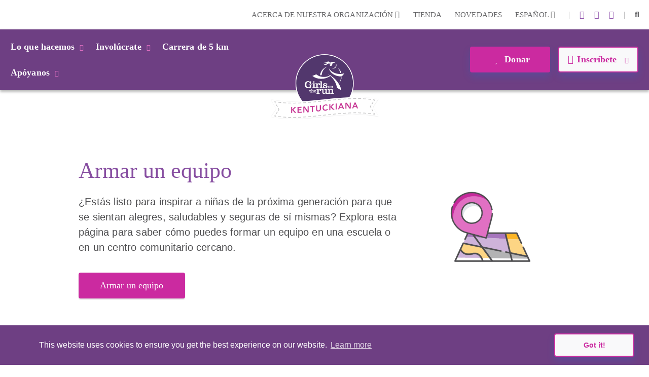

--- FILE ---
content_type: text/html; charset=utf-8
request_url: https://www.gotrkentuckiana.org/es/start-a-team
body_size: 38952
content:
<!DOCTYPE html>
<html  lang="es-MX">
<head id="Head">     
          <!-- Google Tag Manager -->
          <script>(function(w,d,s,l,i){w[l]=w[l]||[];w[l].push({'gtm.start':
          new Date().getTime(),event:'gtm.js'});var f=d.getElementsByTagName(s)[0],
          j=d.createElement(s),dl=l!='dataLayer'?'&l='+l:'';j.async=true;j.src=
          'https://www.googletagmanager.com/gtm.js?id='+i+dl;f.parentNode.insertBefore(j,f);
          })(window,document,'script','dataLayer','GTM-TZ5F56J');</script>
          <!-- End Google Tag Manager -->
        <meta content="text/html; charset=UTF-8" http-equiv="Content-Type" /><title>
	Start A Team | GOTR Kentuckiana
</title><meta id="MetaDescription" name="description" content="Ready to inspire the next generation to be joyful, heathy and confident? Explore this page to learn how you can start a team at a nearby school or community facility." /><meta id="MetaKeywords" name="keywords" content="host, start a new site,start a new team" /><meta id="MetaRobots" name="robots" content="INDEX, FOLLOW" /><link href="/DependencyHandler.axd/a104a034e3ccaae39d6300d8a15c7b80/355/css" type="text/css" rel="stylesheet"/><script src="/DependencyHandler.axd/ac666f663f18e54a4dce7c34a6f17ac8/355/js" type="text/javascript"></script>

          <script async src="https://www.googletagmanager.com/gtag/js?id=[TRACKING_ID]"></script>
          <script>
            window.dataLayer = window.dataLayer || [];
            function gtag(){dataLayer.push(arguments);}
            gtag('js', new Date());
            [CUSTOM_SCRIPT]
            gtag('config', '[TRACKING_ID]');
          </script>

        <meta name="viewport" content="width=device-width,initial-scale=1" /></head>
<body id="Body">     
					<!-- Google Tag Manager (noscript) --> 
					<noscript><iframe src="https://www.googletagmanager.com/ns.html?id=GTM-TZ5F56J"
					height="0" width="0" style="display:none;visibility:hidden"></iframe></noscript>
					<!-- End Google Tag Manager (noscript) -->
				

    <form method="post" action="/es/start-a-team" id="Form" enctype="multipart/form-data">
<div class="aspNetHidden">
<input type="hidden" name="__EVENTTARGET" id="__EVENTTARGET" value="" />
<input type="hidden" name="__EVENTARGUMENT" id="__EVENTARGUMENT" value="" />
<input type="hidden" name="__VIEWSTATE" id="__VIEWSTATE" value="YCUK3JP9E9AhyB5ChgYEuvM4fXB+51gBg19c9MsYQSw2kU68SX0VY0BuBg8+QrTvoAtUCA8eRdlNhO1/EH0YNT07Zv1waoymbvlb5w==" />
</div>

<script type="text/javascript">
//<![CDATA[
var theForm = document.forms['Form'];
if (!theForm) {
    theForm = document.Form;
}
function __doPostBack(eventTarget, eventArgument) {
    if (!theForm.onsubmit || (theForm.onsubmit() != false)) {
        theForm.__EVENTTARGET.value = eventTarget;
        theForm.__EVENTARGUMENT.value = eventArgument;
        theForm.submit();
    }
}
//]]>
</script>


<script src="/WebResource.axd?d=pynGkmcFUV23-mtUwYDYqXSJEu1g3RdocqweBnhilrFkrD_DthwpW16R5A81&amp;t=638628207619783110" type="text/javascript"></script>


<script type="text/javascript">
//<![CDATA[
var __cultureInfo = {"name":"es-MX","numberFormat":{"CurrencyDecimalDigits":2,"CurrencyDecimalSeparator":".","IsReadOnly":false,"CurrencyGroupSizes":[3],"NumberGroupSizes":[3],"PercentGroupSizes":[3],"CurrencyGroupSeparator":",","CurrencySymbol":"$","NaNSymbol":"NaN","CurrencyNegativePattern":1,"NumberNegativePattern":1,"PercentPositivePattern":0,"PercentNegativePattern":0,"NegativeInfinitySymbol":"-∞","NegativeSign":"-","NumberDecimalDigits":2,"NumberDecimalSeparator":".","NumberGroupSeparator":",","CurrencyPositivePattern":0,"PositiveInfinitySymbol":"∞","PositiveSign":"+","PercentDecimalDigits":2,"PercentDecimalSeparator":".","PercentGroupSeparator":",","PercentSymbol":"%","PerMilleSymbol":"‰","NativeDigits":["0","1","2","3","4","5","6","7","8","9"],"DigitSubstitution":1},"dateTimeFormat":{"AMDesignator":"a. m.","Calendar":{"MinSupportedDateTime":"\/Date(-62135596800000)\/","MaxSupportedDateTime":"\/Date(253402300799999)\/","AlgorithmType":1,"CalendarType":1,"Eras":[1],"TwoDigitYearMax":2029,"IsReadOnly":false},"DateSeparator":"/","FirstDayOfWeek":0,"CalendarWeekRule":0,"FullDateTimePattern":"dddd, d\u0027 de \u0027MMMM\u0027 de \u0027yyyy hh:mm:ss tt","LongDatePattern":"dddd, d\u0027 de \u0027MMMM\u0027 de \u0027yyyy","LongTimePattern":"hh:mm:ss tt","MonthDayPattern":"d \u0027de\u0027 MMMM","PMDesignator":"p. m.","RFC1123Pattern":"ddd, dd MMM yyyy HH\u0027:\u0027mm\u0027:\u0027ss \u0027GMT\u0027","ShortDatePattern":"dd/MM/yyyy","ShortTimePattern":"hh:mm tt","SortableDateTimePattern":"yyyy\u0027-\u0027MM\u0027-\u0027dd\u0027T\u0027HH\u0027:\u0027mm\u0027:\u0027ss","TimeSeparator":":","UniversalSortableDateTimePattern":"yyyy\u0027-\u0027MM\u0027-\u0027dd HH\u0027:\u0027mm\u0027:\u0027ss\u0027Z\u0027","YearMonthPattern":"MMMM\u0027 de \u0027yyyy","AbbreviatedDayNames":["dom.","lun.","mar.","mié.","jue.","vie.","sáb."],"ShortestDayNames":["do.","lu.","ma.","mi.","ju.","vi.","sá."],"DayNames":["domingo","lunes","martes","miércoles","jueves","viernes","sábado"],"AbbreviatedMonthNames":["ene.","feb.","mar.","abr.","may.","jun.","jul.","ago.","sep.","oct.","nov.","dic.",""],"MonthNames":["enero","febrero","marzo","abril","mayo","junio","julio","agosto","septiembre","octubre","noviembre","diciembre",""],"IsReadOnly":false,"NativeCalendarName":"calendario gregoriano","AbbreviatedMonthGenitiveNames":["ene.","feb.","mar.","abr.","may.","jun.","jul.","ago.","sep.","oct.","nov.","dic.",""],"MonthGenitiveNames":["enero","febrero","marzo","abril","mayo","junio","julio","agosto","septiembre","octubre","noviembre","diciembre",""]},"eras":[1,"d. C.",null,0]};//]]>
</script>

<script src="/ScriptResource.axd?d=NJmAwtEo3IqYl9AMcC12ine7jCSyqUGEQMyp5o9yvx9g3zFdGdifLsybsgndna59hj_jZxI4ZJJeClMXoR4LSw5j0SUpf0hZlq7DhpP0i7I1jqje61phhS2xi1yEJ7hp1pgQlA2&amp;t=2a9d95e3" type="text/javascript"></script>
<script src="/ScriptResource.axd?d=dwY9oWetJoKRl7RHk4B6VUSs0VGE_-chhqsSh3sFsvI_aEiGsWf2Zl2p-OlK8HGsjyjSUhNxnEsKIQEQ7qdKt5asIAcOR8sVixqVRo2VpL28BKAw2Q4HSbCs-QcycjqT165f9eJR0IpKgSqC0&amp;t=2a9d95e3" type="text/javascript"></script>
<div class="aspNetHidden">

	<input type="hidden" name="__VIEWSTATEGENERATOR" id="__VIEWSTATEGENERATOR" value="CA0B0334" />
	<input type="hidden" name="__VIEWSTATEENCRYPTED" id="__VIEWSTATEENCRYPTED" value="" />
	<input type="hidden" name="__EVENTVALIDATION" id="__EVENTVALIDATION" value="Pug0GNbd9uzZnjn8jmj/lcXtcTDUkW8EGLd7Ohyzk1LoVP0r92JX7Hp6ubg7ectWnNEcK9d6iQ41AC2HkQwUVEuaIwuxTKI8po7uoVbFzwdwbOcH" />
</div><script src="/DependencyHandler.axd/54628caf00d722a58b6ca70f33ff86e0/355/js" type="text/javascript"></script>
<script type="text/javascript">
//<![CDATA[
Sys.WebForms.PageRequestManager._initialize('ScriptManager', 'Form', [], [], [], 90, '');
//]]>
</script>

        
        
        
<!--

 -->



<!--CDF(Javascript|/Resources/Shared/Scripts/scripts.js|DnnBodyProvider|14)-->
<!--CDF(Javascript|/Resources/Shared/Scripts/accordionCMS.js|DnnBodyProvider|14)-->
<!--CDF(Javascript|/Resources/Shared/Scripts/bootstrap/bootstrap.bundle.js|DnnBodyProvider|10)-->
<!--CDF(Css|/Resources/Shared/Stylesheets/bootstrap/bootstrap.min.css|DnnPageHeaderProvider|14)-->
<!--CDF(Javascript|/Portals/_default/skins/gotrtheme/js/jquery.blueimp-gallery.min.js|DnnBodyProvider|100)-->
<!--CDF(Css|/Resources/Shared/fontawesome/css/all.css|DnnPageHeaderProvider|14)-->

<!--CDF(Css|/Resources/Shared/Stylesheets/gotr-all.css|DnnPageHeaderProvider|14)-->
<!--CDF(Css|/Resources/Shared/Stylesheets/header.css|DnnPageHeaderProvider|14)-->
<!--CDF(Css|/Resources/Shared/Stylesheets/footer.css|DnnPageHeaderProvider|14)-->

<!--	<link rel="stylesheet" type="text/css" href="/Resources/Shared/stylesheets/gotr-all.css" data-enableoptimizations="top">
	<link rel="stylesheet" type="text/css" href="/Resources/Shared/stylesheets/header.css" data-enableoptimizations="top">
	<link rel="stylesheet" type="text/css" href="/Resources/Shared/stylesheets/footer.css" data-enableoptimizations="top">
<script type="text/javascript" src="https://d2n3notmdf08g1.cloudfront.net/common/js/jquery.unveil.js"></script>-->
<link type="text/css" href="/Resources/Shared/stylesheets/fonts.css" data-enableoptimizations="true" >	
<script type="text/javascript" src="/Resources/Libraries/jQuery-Unveil/jquery.unveil.min.js" data-enableoptimizations="true"></script>
<main>
    <div id="sitemenu">
        <div id="dnn_HeaderPane"><div class="DnnModule DnnModule-2sxc-app DnnModule-22863 DnnVersionableControl"><a name="22863"></a><div id="dnn_ctr22863_ContentPane"><!-- Start_Module_22863 --><div id="dnn_ctr22863_ModuleContent" class="DNNModuleContent Mod2sxcappC">
	<div class='sc-content-block'  data-cb-instance='22863' data-cb-id='22863'>


	<!-- else {
			<div style="height:20px;"></div>
	} -->
<div class="g-menu">
	<div class="top-bar d-none d-lg-flex">
		<div class="g-admin-container">
	    <a class="hidden-login" title="login" href="/portal-login" title="Login">Login</a>

		</div>
		<div class="g-container">
			<ul class="top-link">
				<li >
					<div class="dropdown menu-drop">
						<a href="#" title="Acerca de nuestra organizaci&#243;n" role="button" id="dropdownMenuLink" data-bs-toggle="dropdown" aria-expanded="false">Acerca de nuestra organizaci&#243;n <i class="fas fa-chevron-down"></i></a>
						<ul class="dropdown-menu" aria-labelledby="dropdownMenuLink">
							<li><a class="dropdown-item" href="/es/organization" title="Nuestra organizaci&#243;n">Nuestra organizaci&#243;n</a></li>
							<li><a class="dropdown-item" href="/es/people" title="Nuestra gente">Nuestra gente</a></li>
						</ul>
					</div>
				</li>
					<li><a href="https://gotrshop.com" target="_blank" title="Tienda">Tienda </a></li>
				<li><a href="/es/news" title="Novedades">Novedades </a></li>
					<li>
						<div class="dropdown menu-drop g-language-wrap">
							<a href="#" role="button" aria-expanded="false" title="Language">Espa&#241;ol <i class="fas fa-chevron-down"></i>
							</a>
							<ul class="dropdown-menu">
								<li><a class="dropdown-item g-language" href="/Default.aspx?TabId=5188&amp;language=en-US" title="language option English" alt="language English">English</a></li>
								<li><a class="dropdown-item g-language" href="/Default.aspx?TabId=5188&amp;language=es-MX" title="language option Espa&#241;ol" alt="language Espa&#241;ol">Espa&#241;ol</a></li>
							</ul>
						</div>
					</li>
			</ul>
			<ul class="social-link">
                    <li>|</li>
                    <li><a title="instagram" alt="instagram link" target="_blank" href="http://www.instagram.com/girlsontherunKentuckiana"><i class="fab fa-instagram"></i></a></li>
                    <li><a title="X" alt="twitter-x link" target="_blank" href="http://www.twitter.com/gotrkentuckiana"><i class="fa-brands fa-x-twitter"></i></a></li>
                    <li><a title="facebook" alt="facebook link" target="_blank" href="https://www.facebook.com/gotrkentuckiana"><i class="fab fa-facebook-f"></i></a></li>


				<li>|</li>
				<li id="g_search_site" class="collapse search" >
						<input id="g_search_input" class="g-search-input clearable" type="search" data-language="/es" placeholder="Buscar ..." title="Search" alt="Search site"/>
				</li>
				<li>
				    <a class="search" href="#g_search_site" title="Search" role="button" data-bs-toggle="collapse" aria-controls="g_search_site" aria-expanded="false" aria-label="Buscar Girls on the Run Kentuckiana"><i class="fas fa-search"></i></a>
				</li>
			</ul>
		</div>
	</div>
	<div class="nav-bar d-none d-lg-block">
		<div class="g-container">
			<ul class="nav-left">
				<li>
					<div class="dropdown menu-drop">
						<a class="dropbtn" href="#" role="button" aria-expanded="false" title="Lo que hacemos">Lo que hacemos<i class="fas fa-chevron-down"></i>
						</a>
						<ul class="dropdown-menu g-mm-wwd">
						        <li><a class="dropdown-item" target="_self" href="/es/programs" title="Nuestros programas">Nuestros programas</a></li>
						        <li><a class="dropdown-item" target="_self" href="/es/impact" title="Nuestro impacto">Nuestro impacto</a></li>
						        <li><a class="dropdown-item" target="_self" href="/es/locations" title="Nuestras ubicaciones">Nuestras ubicaciones</a></li>
								<li><a class="dropdown-item" href="/es/our-culture" title="Nuestra cultura">Nuestra cultura</a></li>
						</ul>
					</div>
				</li>
				<li >
					<div class="dropdown menu-drop">
						<a class="dropbtn" href="#" role="button" aria-expanded="false" title="Invol&#250;crate">Invol&#250;crate<i class="fas fa-chevron-down"></i>
						</a>
						<ul class="dropdown-menu g-mm-gi">

					        <li><a class="dropdown-item"  href="/es/volunteer" title="S&#233; voluntario">S&#233; voluntario</a></li>

					        <li><a class="dropdown-item"  href="/es/coach" title="Entrenadora">Entrenadora</a></li>

					        <li><a class="dropdown-item"  href="/es/start-team" title="Armar un equipo">Armar un equipo</a></li>
						        <li><a class="dropdown-item" target="_self" href="/es/junior-coach" title="Entrenadora j&#250;nior">Entrenadora j&#250;nior</a></li>
						</ul>
					</div>
				</li>
					<li  class="g-mm-fivek-hide"><a href="/es/5K">Carrera de 5 km</a></li>
				<li >
					<div class="dropdown menu-drop">
						<a class="dropbtn" href="#" role="button" aria-expanded="false" title="Ap&#243;yanos" alt="Ap&#243;yanos">Ap&#243;yanos<i class="fas fa-chevron-down"></i>
						</a>
						<ul class="dropdown-menu g-mm-su">

					        <li><a class="dropdown-item"  href="/es/donate" title="Donar" alt="Donar">Donar</a></li>

					        <li><a class="dropdown-item"  href="/es/ways-to-give" title="Formas de contribuir" alt="Formas de contribuir">Formas de contribuir</a></li>

					        <li><a class="dropdown-item"  href="/es/partner" title="Hazte socio" alt="Hazte socio">Hazte socio</a></li>
						        <li><a class="dropdown-item"  href="/es/sustainable-giving" title="Donaci&#243;n sostenible" alt="Donaci&#243;n sostenible">Donaci&#243;n sostenible</a></li>
						        <li><a class="dropdown-item"  href="/es/solemates" title="SoleMates" alt="SoleMates">SoleMates</a></li>
						</ul>
					</div>
				</li>

				<li style="display:none;">
					<a class="mbl-lgo2" href="/es/home">
						<img src="https://d13ocxgzab8gux.cloudfront.net/resources/images/menu/logo-2.png" title="Girls on the Run Kentuckiana Homepage" alt="Girls on the Run Kentuckiana Homepage">
					</a>
				</li>


			</ul>
			<ul class="nav-right">
				<li  class="g-mm-donate-hide " >
							<a class="active" target="_self" href="/donate" title="Donate" alt="Donate"><i class="far fa-heart"></i> Donar</a>
				</li>
				<li class="" >
					<div class="dropdown menu-drop">
						<a href="#" role="button" aria-expanded="false" title="Register" alt="Register"><i class="far fa-edit"></i>Inscr&#237;bete <i class="fas fa-chevron-down"></i>
						</a>
						<ul class="dropdown-menu g-mm-register">
										<li><a class="dropdown-item" target="_self" href="/es/3rd-5th-grade-program-details" title="Programa de 3.&#186; a 5.&#186; grado" alt="Programa de 3.&#186; a 5.&#186; grado">Programa de 3.&#186; a 5.&#186; grado</a></li>
										<li><a class="dropdown-item" target="_self" href="/es/6th-8th-grade-program-details" title="Programa de 6.&#186; a 8.&#186; grado" alt="Programa de 6.&#186; a 8.&#186; grado">Programa de 6.&#186; a 8.&#186; grado</a></li>
						</ul>
					</div>
				</li>
			</ul>
		</div>
	</div>
	<!-- team-area start -->
	<div class="navbar-logo-wrapper logo-a hide-logo">
		<a class="navbar-brand mbl-logo" href="/es/home">
			<img src="https://d13ocxgzab8gux.cloudfront.net/resources/images/menu/logo-2.png" class="navbar-logo" title="Girls on the Run Kentuckiana Homepage" alt="Girls on the Run Kentuckiana Homepage" />
		</a>
	</div>
	<div class="navbar-logo-wrapper logo-b" >
		<a class="navbar-brand council-logo" href="/es/home">
			<img src="https://d13ocxgzab8gux.cloudfront.net/common/Council-Icons/v2/Web-Logo-KY-6-287.svg" class="navbar-logo" title="Girls on the Run Kentuckiana Homepage" alt="Girls on the Run Kentuckiana Homepage" />
		</a>
	</div>
	<div class="mbl-header d-lg-none">
		<div class="mbl-top">
			<ul style="min-height:47px;">
				<li><a class="hambur" href="#"><img src="https://d13ocxgzab8gux.cloudfront.net/resources/images/menu/hamburger.svg" alt="Menu"></a></li>
				<li class="stn-line"><span></span></li>
				<li class="lang"><a class="dropbtn" href="#">ES <i class="fas fa-chevron-down"></i></a>
					<ul class="g-shadow menu-drop">
						<li><a href="/Default.aspx?TabId=5188&amp;language=en-US">English</a></li>
						<li><a href="/Default.aspx?TabId=5188&amp;language=es-MX">Espa&#241;ol</a></li>
					</ul>
				</li>
				<li class="mbl-btn ">
							<a class="active" target="_self" href="/donate" title="Donate" alt="Donate"><i class="far fa-heart"></i> Donar</a>
				</li>
			</ul>
		</div>
		<div class="mbl-menubar">
			<ul>
				<li class="mbl-left">
				    <a class="dropbtn" href="#">Lo que hacemos<i class="fas fa-chevron-down"></i></a>
					<ul class="g-shadow">
					        <li><a  href="/es/programs">Nuestros programas</a></li>
					        <li><a  href="/es/impact">Nuestro impacto</a></li>
					        <li><a  href="/es/locations">Nuestras ubicaciones</a></li>
							<li><a href="/es/our-culture">Nuestra cultura</a></li>
				    </ul>
				</li>
				<li style="display:none;">
					<a href="/es/home">
						<img src="https://d13ocxgzab8gux.cloudfront.net/resources/images/menu/logo.svg" alt="">
					</a>
				</li>
				<li class="mbl-right ">
				    <a class="dropbtn" href="#">Inscr&#237;bete  <i class="fas fa-chevron-down"></i></a>
					<ul class="g-shadow">
					        <li><a target="_self" href="/es/3rd-5th-grade-program-details">Programa de 3.&#186; a 5.&#186; grado</a></li>
					        <li><a target="_self" href="/es/6th-8th-grade-program-details">Programa de 6.&#186; a 8.&#186; grado</a></li>
					</ul>
				</li>
			</ul>
		</div>

		<div class="side-menu">
			<div class="side-top">
				<a class="search" href="#gg_search_site" role="button" data-bs-toggle="collapse" aria-controls="gg_search_site" aria-expanded="false" aria-label="Buscar Girls on the Run Kentuckiana"><i class="fas fa-search"></i> Buscar</a>
				<a href="/es/coaches-corner"><i class="fas fa-bullhorn"></i> Rinc&#243;n de entrenadores</a>
			</div>
				<div id="gg_search_site" class="collapse search" >
						<input id="gg_search_input" class="g-search-input clearable" type="search" data-language="/es" placeholder="Buscar" />
				</div>

			<ul>
				<li><a class="dropbtn" href="#">Invol&#250;crate<i class="fas fa-chevron-down"></i></a>
					<ul>

				        <li><a  href="/es/volunteer">S&#233; voluntario</a></li>

				        <li><a  href="/es/coach">Entrenadora</a></li>

				        <li><a  href="/es/start-team">Armar un equipo</a></li>
					        <li><a  href="/es/junior-coach">Entrenadora j&#250;nior</a></li>
					</ul>
				</li>
					<li class="g-mm-fivek-hide"><a href="/es/5K">Carrera de 5 km</a></li>
				<li><a class="dropbtn" href="#">Ap&#243;yanos<i class="fas fa-chevron-down"></i></a>
					<ul>

				        <li><a  href="/es/donate">Donar</a></li>

				        <li><a  href="/es/ways-to-give">Formas de contribuir</a></li>

				        <li><a  href="/es/partner">Hazte socio</a></li>
					        <li><a  href="/es/sustainable-giving">Donaci&#243;n sostenible</a></li>
					        <li><a  href="/es/solemates">SoleMates</a></li>
					</ul>
				</li>
				<li><a class="dropbtn" href="#">Acerca de nuestra organizaci&#243;n<i class="fas fa-chevron-down"></i></a>
					<ul>
						<li><a href="/es/organization">Nuestra organizaci&#243;n</a></li>
						<li><a href="/es/people">Nuestra gente</a></li>
					</ul>
				</li>
				<li><a href="https://gotrshop.com" target="_blank">Tienda</a></li>
				<li><a href="/es/news">Novedades</a></li>
			</ul>
		</div>
	</div>
</div>
<!-- header-area end -->

</div>
</div><!-- End_Module_22863 --></div>
</div></div>
    </div>
    <div id="Content">
        <div id="dnn_ContentPane"><div class="DnnModule DnnModule-2sxc-app DnnModule-22945 DnnVersionableControl"><a name="22945"></a>
<div class="ContainerWrapper">
    <div class="dnnClear">
        <h2><span id="dnn_ctr22945_dnnTITLE_titleLabel" class="Head">Start a Team</span>


</h2>
        
        <div id="dnn_ctr22945_ContentPane" class="ContainerPane"><!-- Start_Module_22945 --><div id="dnn_ctr22945_ModuleContent" class="DNNModuleContent Mod2sxcappC">
	<div class='sc-content-block'  data-cb-instance='22945' data-cb-id='22945'>
<!-- start-team-area start -->



<div>
    <div class="team-area">
    	<div class="container">
    		<div class="team-part">
    			<div class="row align-items-center" >
    				<div class="col-md-8 order-2 order-md-1">
    					<div class="team-left">
    						<h4>Armar un equipo<img src="https://d13ocxgzab8gux.cloudfront.net/resources/programs/svgs/star-sm.svg" alt="" title="Yellow star"></h4>
    						<p>&#191;Est&#225;s listo para inspirar a ni&#241;as de la pr&#243;xima generaci&#243;n para que se sientan alegres, saludables y seguras de s&#237; mismas? Explora esta p&#225;gina para saber c&#243;mo puedes formar un equipo en una escuela o en un centro comunitario cercano.</p>
						    <div>
        						<a class="g-btn g-btn-primary" href="https://www.pinwheel.us/siteapplication/index/Site-Fall2024" target=&#39;_blank&#39;>Armar un equipo</a>
						    </div>
    					</div>
    				</div>
    				<div class="col-md-4 order-1 order-md-2">
    					<div class="team-right text-center">
    						<img src="https://d13ocxgzab8gux.cloudfront.net/resources/images/startteam/start-a-team.gif" alt="Start a Team today!" title="Start a Team today!">
    					</div>
    				</div>
    			</div>
    		</div>
    	</div>
    </div>
</div>
<!-- start-team-area end -->

</div>
</div><!-- End_Module_22945 --></div>
    </div>
</div>


</div><div class="DnnModule DnnModule-2sxc-app DnnModule-22946 DnnVersionableControl"><a name="22946"></a>
<div class="ContainerWrapper">
    <div class="dnnClear">
        <h2><span id="dnn_ctr22946_dnnTITLE_titleLabel" class="Head">Checklist</span>


</h2>
        
        <div id="dnn_ctr22946_ContentPane" class="ContainerPane"><!-- Start_Module_22946 --><div id="dnn_ctr22946_ModuleContent" class="DNNModuleContent Mod2sxcappC">
	<div class='sc-content-block'  data-cb-instance='22946' data-cb-id='22946'>



<div>
    <div class="team-area">
    	<div class="container">
    		<div class="team-box" >
    			<h4>Lista de verificación para <span>armar un equipo</span><img src="https://d13ocxgzab8gux.cloudfront.net/resources/programs/svgs/star-sm.svg" alt="Yellow star" title="Yellow star"></h4>
    			<div class="box-main">
    				<img class="star" src="https://d13ocxgzab8gux.cloudfront.net/resources/programs/svgs/star-sm.svg" alt="Yellow star" title="yellow star">
    				<ul>
<li>Armar un equipo consiste en ofrecer el programa a un grupo de 8 a 15 participantes de un lugar o ubicaci&oacute;n cercano a ti. Este equipo formar&aacute; parte de Girls on the Run Pintiva.</li>
<li>Primero, averigua si ya hay un equipo en la <a href="/locations" target="_blank" rel="noopener">ubicaci&oacute;n</a> que elegiste de tu comunidad.</li>
<li>Designa un intermediario del lugar, que ser&aacute; la persona de contacto de esa ubicaci&oacute;n del programa (ver m&aacute;s abajo las responsabilidades de un intermediario del lugar).</li>
<li>Revisa el paquete de reclutamiento del lugar, que contiene informaci&oacute;n sobre nuestro programa y sobre lo que se necesita para armar un equipo en la ubicaci&oacute;n que elegiste.</li>
<li>Completa una &ldquo;<a href="https://www.pinwheel.us/siteapplication/index/Site-Reg-Fall-2022-KY" target="_blank" rel="noopener">Solicitud para armar un equipo</a>&rdquo;.</li>
<li>Consigue de dos a cuatro entrenadores voluntarios, que deben completar la capacitaci&oacute;n para entrenadores de GOTR.</li>
<li>La ubicaci&oacute;n debe proveer un espacio interior y exterior seguro y exclusivo, donde se pueda implementar el programa con el equipo en las fechas y horarios determinados para la temporada.</li>
<li>Identifica un horario de pr&aacute;ctica habitual (mismos d&iacute;as/horas de la semana) en funci&oacute;n del programa que se ofrezca en tu ubicaci&oacute;n.</li>
<li>Los equipos deben estar formados por 8 a 15 participantes.</li>
<li>Consigue apoyo de los administradores de la ubicaci&oacute;n, como el director de la escuela o del centro comunitario.</li>
</ul>
    			</div>
    			<div class="box-btn text-center">
    				<ul>
    					<li><a class="g-btn g-btn-secondary" href="locations" >Ubicaciones cercanas a m&#237;</a></li>
            					<li><a class="g-btn g-btn-secondary" href="https://www.dropbox.com/scl/fi/dkz02qhb58e16m6gyjewt/New-Site-Document.pdf?rlkey=m30bfa88u1r6rvsaxqfyqd9q9&amp;dl=0" target=&#39;_blank&#39;>Paquete de reclutamiento del lugar</a></li>
            					<li><a class="g-btn g-btn-secondary" href="https://www.pinwheel.us/siteapplication/index/Site-Fall2024" target=&#39;_blank&#39;>Armar un equipo</a></li>
    				</ul>
    			</div>
    		</div>
    	</div>
    </div>
</div>
</div>
</div><!-- End_Module_22946 --></div>
    </div>
</div>


</div><div class="DnnModule DnnModule-2sxc-app DnnModule-22947 DnnVersionableControl"><a name="22947"></a><div id="dnn_ctr22947_ContentPane"><!-- Start_Module_22947 --><div id="dnn_ctr22947_ModuleContent" class="DNNModuleContent Mod2sxcappC">
	<div class='sc-content-block'  data-cb-instance='22947' data-cb-id='22947'>
<!-- site-liaison-area end -->
<div>
    <div class="s-liaison-area">
    	<div class="container" >
    		<div class="row align-items-center">
    			<div class="col-lg-4">
    				<div class="s-liaison-left">
                        <div class="g-design-element">
                            <img class="tape" src="https://d13ocxgzab8gux.cloudfront.net/resources/home/svgs/tape.svg" alt="tape" />
                        </div>
    					<img class="img-fluid" src="/images/startteam/startteam.jpg?w=288&h=267&scale=both&mode=crop" alt="Two Girls on the Run participants in yellow shirts run while holding hands and smiling" title="Two Girls on the Run participants in yellow shirts run while holding hands and smiling">
    				</div>
    			</div>
    			<div class="col-lg-8">
    				<div class="s-liaison-right ps-xl-5 wysiwyg-formatting">
    					<h4>Responsabilidades del intermediario del lugar</h4>
    					<div class="wysiwyg-formatting">
    					    <ul>
<li>Act&uacute;a como el contacto principal en el lugar para las familias y participantes de Girls on the Run y para el personal del consejo de Girls on the Run antes y durante el transcurso del programa.</li>
<li>Colabora en las tareas de reclutamiento de los miembros del equipo, distribuyendo materiales publicitarios (provistos por Girls on the Run) y difundiendo el mensaje sobre Girls on the Run en toda la comunidad y a trav&eacute;s de correo electr&oacute;nico, con las plantillas digitales provistas. Todo esto ayuda a garantizar que se forme un equipo completo para cada temporada en esa ubicaci&oacute;n.</li>
<li>Brinda asistencia a las familias que necesitan ayuda para realizar la inscripci&oacute;n.</li>
<li>Ayuda a identificar de dos a cuatro entrenadores de la comunidad para cada equipo*.</li>
</ul>
<p><em>*Si no puedes conseguir entrenadores, te ayudaremos a identificar entrenadores en nuestro equipo de voluntarios.</em></p>
    					</div>
    				</div>
    			</div>
    		</div>
    	</div>
    </div>
</div>
<!-- site-liaison-area end -->

</div>
</div><!-- End_Module_22947 --></div>
</div><div class="DnnModule DnnModule-2sxc-app DnnModule-22948 DnnVersionableControl"><a name="22948"></a>
<div class="ContainerWrapper">
    <div class="dnnClear">
        <h2><span id="dnn_ctr22948_dnnTITLE_titleLabel" class="Head">AppreciateBlock</span>


</h2>
        
        <div id="dnn_ctr22948_ContentPane" class="ContainerPane"><!-- Start_Module_22948 --><div id="dnn_ctr22948_ModuleContent" class="DNNModuleContent Mod2sxcappC">
	<div class='sc-content-block'  data-cb-instance='22948' data-cb-id='22948'>



<div >
    <!-- support-box-area start -->
    <div class="support-box-area">
        <div class="container">
            <div class="support-box">
                <img class="star1" src="https://d13ocxgzab8gux.cloudfront.net/resources/programs/svgs/star-sm.svg" alt="Yellow star">
                <img class="star2" src="https://d13ocxgzab8gux.cloudfront.net/resources/programs/svgs/star-sm.svg" alt="Yellow star">
                <h4>Tanto si eres nuevo en Girls on the Run o si hace mucho tiempo que brindas tu apoyo y te sientes preparado para promover nuestra misión y visión, valoramos tu interés en aprender más acerca de cómo <span>armar un equipo</span>.</h4>
                <img class="star3" src="https://d13ocxgzab8gux.cloudfront.net/resources/programs/svgs/star-sm.svg" alt="Yellow star">
            </div>
        </div>
    </div>
    <!-- support-box-area end -->
</div>
</div>
</div><!-- End_Module_22948 --></div>
    </div>
</div>


</div></div>
    </div>
    <div id="Footer">
		<div class="container-fluid nat-spon">
			<div class="row">
				<a class="adidas" target="_blank" href="https://www.adidas.com/us" title="Adidas"><img class="img-fluid" src="/images/shared/nationalpartnerssvg/adidas2.svg" alt="Adidas" /></a>
				<a class="gammaphibeta" target="_blank" href="https://www.gammaphibeta.org/Home" title="Gamma Phi Beta"><img class="img-fluid" src="/images/shared/nationalpartnerssvg/gpb-white2.svg" alt="Gamma Phi Beta" /></a>
				<!-- <a class="riteaid" target="_blank" href="https://www.riteaidhealthyfutures.org/empowering-children" title="Rite Aid"><img class="img-fluid" src="/images/shared/nationalpartnerssvg/rite-aid3.svg" alt="Rite Aid Foundation" /></a> -->
				<a class="band" target="_blank" style="height: auto;width: 160px;" href="https://cam.onelink.me/oQAh/v6zbjrxy" title="BAND"><img class="img-fluid" src="/images/shared/nationalpartnerssvg/band-white.svg" alt="BAND" /></a>
				<a class="rowan" target="_blank" style="height: auto;width: 160px;" href="https://heyrowan.com" title="Rowan"><img class="img-fluid" src="/images/shared/nationalpartnerssvg/rowan-white.svg" alt="Rowan" /></a>
			</div>
		</div>
        <div id="dnn_FooterPane" class="footer-area"><div class="DnnModule DnnModule-2sxc-app DnnModule-22860 DnnVersionableControl"><a name="22860"></a><div id="dnn_ctr22860_ContentPane"><!-- Start_Module_22860 --><div id="dnn_ctr22860_ModuleContent" class="DNNModuleContent Mod2sxcappC">
	<div class='sc-content-block'  data-cb-instance='22860' data-cb-id='22860'>

<div class="container" >
    <div class="footer-link">
        <ul>
            <li><a  href="/es/work-with-us" title="Trabaja con nosotros">Trabaja con nosotros</span></a></li>
            <li><img src="https://d13ocxgzab8gux.cloudfront.net/resources/images/shared/star-2.png" alt="Star"></li>
            <li><a href="/es/coaches-corner" title="Rinc&#243;n de entrenadores">Rinc&#243;n de entrenadores</a></li>
            <li><img src="https://d13ocxgzab8gux.cloudfront.net/resources/images/shared/star-2.png" alt="Star"></li>
            <li><a href="https://www.girlsontherun.org" target="_blank" title="P&#225;gina web de la sede central">P&#225;gina web de la sede central</a></li>
        </ul>
    </div>
    <div class="row footer-cntpart">
        <div class="col-md-6 py-3 order-3 order-md-1">
            <h4>Cont&#225;ctanos</h4>
            <p>gotrlouky@gmail.com<br>(502) 509-3273</p>
        </div> 
        <div class="col-md-6 py-3 order-1 order-md-3">
            <h4>Girls on the Run Kentuckiana</h4>
            <p>P.O. BOX 6166&nbsp;</p>
            <p>LOUISVILLE, KY 40206</p>
        </div>
    </div>
</div>

</div>
</div><!-- End_Module_22860 --></div>
</div><div class="DnnModule DnnModule-2sxc-app DnnModule-22861 DnnVersionableControl"><a name="22861"></a>
<div class="ContainerWrapper">
    <div class="dnnClear">
        <h2><span id="dnn_ctr22861_dnnTITLE_titleLabel" class="Head">App</span>


</h2>
        
        <div id="dnn_ctr22861_ContentPane" class="ContainerPane"><!-- Start_Module_22861 --><div id="dnn_ctr22861_ModuleContent" class="DNNModuleContent Mod2sxcappC">
	<div class='sc-content-block'  data-cb-instance='22861' data-cb-id='22861'>

<div class="container" >
    <div class="socl-prt text-center">
        <ul>
            <li><a title="instagram" alt="instagram link" target="_blank" href="http://www.instagram.com/girlsontherunKentuckiana"><i class="fab fa-instagram"></i></a></li>
                                    <li><a title="X" alt="twitter-x link" target="_blank" href="http://www.twitter.com/gotrkentuckiana"><i class="fa-brands fa-x-twitter"></i></a></li>
                                                <li><a title="facebook" alt="facebook link" target="_blank" href="https://www.facebook.com/gotrkentuckiana"><i class="fab fa-facebook-f"></i></a></li>
                                </ul>
    </div>
</div>



</div>
</div><!-- End_Module_22861 --></div>
    </div>
</div>


</div><div class="DnnModule DnnModule-2sxc-app DnnModule-22862 DnnVersionableControl"><a name="22862"></a>
<div class="ContainerWrapper">
    <div class="dnnClear">
        <h2><span id="dnn_ctr22862_dnnTITLE_titleLabel" class="Head">App</span>


</h2>
        
        <div id="dnn_ctr22862_ContentPane" class="ContainerPane"><!-- Start_Module_22862 --><div id="dnn_ctr22862_ModuleContent" class="DNNModuleContent Mod2sxcappC">
	<div class='sc-content-block'  data-cb-instance='22862' data-cb-id='22862'>
<div class="container" >
    <div class="copy-prt text-center">
        <ul>
            <li>&copy; 2026</li>
            <li class="d-none d-md-inline-block">|</li>
            <li> Girls on the Run - Todos los derechos reservados</li>
            <li class="d-none d-md-inline-block">|</li>
            
            <li><a href="javascript: void(0);" target="_blank" onclick="return dnnModal.show('/Portals/KY-6-287/adam/Footer/wuAzy4r6EESI8kPyqtzXzw/PrivacyLink/IndependentCouncilDataPrivacyPolicy.pdf?popUp=true',true,600,800,false)">POL&#205;TICA DE PRIVACIDAD</a></li>
        </ul>
        <ul>
            <li>Con la tecnolog&#237;a de Pinwheel.us</li>
            <li class="d-none d-md-inline-block">|</li>
            <li>    			<a href="/login">Login</a>
</li>
        </ul>
    </div>
</div>

</div>
</div><!-- End_Module_22862 --></div>
    </div>
</div>


</div></div>
    </div>
</main>
<a href="#" class="scrolltotop"><i class="fas fa-angle-up"></i></a>
<script type="text/javascript" src="/js/receiveMessage.js"></script>


        <input name="ScrollTop" type="hidden" id="ScrollTop" />
        <input name="__dnnVariable" type="hidden" id="__dnnVariable" autocomplete="off" value="`{`__scdoff`:`1`,`cc_morelink`:``,`cc_message`:`This website uses cookies to ensure you get the best experience on our website.`,`cc_dismiss`:`Got it!`,`cc_link`:`Learn more`}" />
        
    </form>
    <!--CDF(Javascript|/js/dnncore.js|DnnBodyProvider|100)--><!--CDF(Javascript|/js/dnn.js|DnnBodyProvider|12)--><!--CDF(Javascript|/Resources/Shared/Components/CookieConsent/cookieconsent.min.js|DnnBodyProvider|40)--><!--CDF(Css|/Resources/Shared/Components/CookieConsent/cookieconsent.min.css|DnnPageHeaderProvider|12)--><!--CDF(Javascript|/js/dnn.cookieconsent.js|DnnBodyProvider|100)--><!--CDF(Javascript|/js/dnn.modalpopup.js|DnnBodyProvider|50)--><!--CDF(Css|/Resources/Shared/stylesheets/dnndefault/7.0.0/default.css|DnnPageHeaderProvider|5)--><!--CDF(Css|/Portals/_default/skins/gotrtheme/skin.css|DnnPageHeaderProvider|15)--><!--CDF(Css|/Resources/Shared/stylesheets/startteam/startteam.css|DnnPageHeaderProvider|100)--><!--CDF(Css|/Resources/Shared/stylesheets/startteam/responsive.css|DnnPageHeaderProvider|100)--><!--CDF(Css|/Resources/Shared/stylesheets/startteam/startteam.css|DnnPageHeaderProvider|100)--><!--CDF(Css|/Resources/Shared/stylesheets/startteam/responsive.css|DnnPageHeaderProvider|100)--><!--CDF(Css|/Resources/Shared/stylesheets/startteam/startteam.css|DnnPageHeaderProvider|100)--><!--CDF(Css|/Resources/Shared/stylesheets/startteam/responsive.css|DnnPageHeaderProvider|100)--><!--CDF(Javascript|/Resources/libraries/jQuery/03_07_01/jquery.js|DnnPageHeaderProvider|5)--><!--CDF(Javascript|/Resources/libraries/HoverIntent/01_10_01/jquery.hoverIntent.min.js|DnnPageHeaderProvider|55)--><!--CDF(Javascript|/Resources/libraries/jQuery-Migrate/03_04_01/jquery-migrate.js|DnnPageHeaderProvider|6)--><!--CDF(Javascript|/Resources/libraries/jQuery-UI/01_13_03/jquery-ui.min.js|DnnPageHeaderProvider|10)-->
    
	<script>
		  (function(d){
			 var s = d.createElement("script");
			 /* uncomment the following line to override default position*/
			 /* s.setAttribute("data-position", 3);*/
			 /* uncomment the following line to override default size (values: small, large)*/
			 /* s.setAttribute("data-size", "small");*/
			 /* uncomment the following line to override default language (e.g., fr, de, es, he, nl, etc.)*/
			 /* s.setAttribute("data-language", "language");*/
			 /* uncomment the following line to override color set via widget (e.g., #053f67)*/
			 /* s.setAttribute("data-color", "#6E3F83"); */
			 /* uncomment the following line to override type set via widget (1=person, 2=chair, 3=eye, 4=text)*/
			 /* s.setAttribute("data-type", "1");*/
			 /* s.setAttribute("data-statement_text:", "Our Accessibility Statement");*/
			 /* s.setAttribute("data-statement_url", "http://www.example.com/accessibility")";*/
			 /* uncomment the following line to override support on mobile devices*/
			 /* s.setAttribute("data-mobile", true);*/
			 /* uncomment the following line to set custom trigger action for accessibility menu*/
			 /* s.setAttribute("data-trigger", "triggerId")*/
			 s.setAttribute("data-account", "FKWdg5KMXQ");
			 s.setAttribute("src", "https://cdn.userway.org/widget.js");
			 
			 setTimeout(function () {
				 var script = document.createElement('script');
				 script.src = "https://platform-api.sharethis.com/js/sharethis.js#property=64920c7393018600124e75e5&product=inline-share-buttons";
				 document.getElementsByTagName('head')[0].appendChild(script);
			 }, 800);
			 
			 (d.body || d.head).appendChild(s);})(document)
		 </script>
	<noscript>
	Please ensure Javascript is enabled for purposes of 
	<a href="https://userway.org">website accessibility</a>
	</noscript>
</body>
</html>


--- FILE ---
content_type: image/svg+xml
request_url: https://d13ocxgzab8gux.cloudfront.net/resources/programs/svgs/star-sm.svg
body_size: 886
content:
<svg width="35" height="35" viewBox="0 0 35 35" fill="none" xmlns="http://www.w3.org/2000/svg">
<path d="M26.3102 28.3701C25.9108 28.5083 25.4774 28.5124 25.0762 28.3819L18.2598 26.1955L12.5499 30.5605C12.2624 30.7847 11.9177 30.9241 11.5551 30.9628C11.1925 31.0015 10.8266 30.9378 10.4991 30.7792C10.1717 30.6206 9.89582 30.3733 9.70306 30.0655C9.5103 29.7578 9.40838 29.402 9.40894 29.0388L9.42689 21.8827L3.52423 17.8576C3.22487 17.6537 2.98946 17.3698 2.84495 17.0384C2.70044 16.7069 2.65268 16.3414 2.70714 15.9835C2.76193 15.6283 2.91411 15.2947 3.1469 15.0196C3.37968 14.7445 3.68401 14.5387 4.02631 14.4247L10.8255 12.2036L12.8943 5.34186C12.9985 4.99554 13.1976 4.68483 13.4693 4.44479C13.741 4.20475 14.0743 4.04494 14.4318 3.98341C14.7892 3.92187 15.1565 3.96106 15.4922 4.09654C15.8279 4.23202 16.1186 4.4584 16.3315 4.75014L20.5411 10.5203L27.7113 10.3209C28.0731 10.3108 28.4303 10.4018 28.7424 10.5836C29.0544 10.7655 29.3089 11.0309 29.477 11.3498C29.645 11.6687 29.72 12.0284 29.6934 12.3882C29.6668 12.7479 29.5396 13.0934 29.3263 13.3854L25.1082 19.1752L27.526 25.8935C27.6472 26.2337 27.6701 26.6013 27.5921 26.9545C27.5141 27.3077 27.3382 27.6323 27.0845 27.8914C26.8659 28.1072 26.6012 28.2708 26.3102 28.3701ZM17.6157 24.2076C17.9504 24.0885 18.3148 24.082 18.6529 24.1892L25.4926 26.3865L23.0973 19.6408C23.0151 19.3936 22.9945 19.13 23.0375 18.8728C23.0805 18.6156 23.1857 18.3725 23.3441 18.1646L27.5733 12.3515L20.3839 12.5514C20.1241 12.5587 19.8666 12.5029 19.6335 12.3889C19.4005 12.275 19.199 12.1062 19.0462 11.8971L14.7882 6.11859L12.7255 12.9975C12.654 13.2472 12.5212 13.4754 12.3391 13.6615C12.1571 13.8476 11.9315 13.9856 11.6827 14.0632L4.83766 16.3008L10.76 20.3447C10.9756 20.4905 11.1516 20.6869 11.2728 20.9168C11.394 21.1466 11.4564 21.4028 11.4548 21.6627L11.4471 28.8473L17.1775 24.4491C17.3106 24.3471 17.4583 24.2657 17.6157 24.2076Z" fill="#FCB526"/>
</svg>


--- FILE ---
content_type: image/svg+xml
request_url: https://www.gotrkentuckiana.org/images/shared/nationalpartnerssvg/rowan-white.svg
body_size: 1076
content:
<svg xmlns="http://www.w3.org/2000/svg" xmlns:xlink="http://www.w3.org/1999/xlink" width="600" zoomAndPan="magnify" viewBox="0 0 450 299.999988" height="400" preserveAspectRatio="xMidYMid meet" version="1.0"><defs><clipPath id="0a789e9e36"><path d="M 3.949219 99.453125 L 101 99.453125 L 101 199 L 3.949219 199 Z M 3.949219 99.453125 " clip-rule="nonzero"/></clipPath><clipPath id="5b62fb2258"><path d="M 90 126 L 176 126 L 176 200.703125 L 90 200.703125 Z M 90 126 " clip-rule="nonzero"/></clipPath><clipPath id="fe43ffe4f7"><path d="M 368 126 L 445.699219 126 L 445.699219 199 L 368 199 Z M 368 126 " clip-rule="nonzero"/></clipPath><clipPath id="5f1bfe1776"><path d="M 282 125 L 365 125 L 365 200.703125 L 282 200.703125 Z M 282 125 " clip-rule="nonzero"/></clipPath></defs><g clip-path="url(#0a789e9e36)"><path fill="#ffffff" d="M 40.523438 151.132812 L 40.523438 148.273438 L 45.226562 148.96875 C 74.421875 153.128906 93.238281 144.113281 93.238281 124.835938 C 93.238281 110.6875 80.507812 99.453125 66.8125 99.453125 C 48.960938 99.453125 41.351562 112.214844 38.308594 123.863281 L 36.925781 101.53125 L 3.996094 101.53125 L 3.996094 198.621094 L 40.523438 198.621094 L 40.523438 157.113281 L 59.203125 198.621094 L 100.296875 198.621094 L 77.328125 158.539062 Z M 51.453125 125.25 C 56.710938 125.25 60.445312 129.132812 60.445312 134.542969 C 60.445312 140.089844 56.019531 145.085938 44.671875 143.699219 L 40.523438 143.207031 L 40.523438 138.980469 C 40.523438 129.964844 45.503906 125.25 51.453125 125.25 Z M 51.453125 125.25 " fill-opacity="1" fill-rule="nonzero"/></g><g clip-path="url(#5b62fb2258)"><path fill="#ffffff" d="M 132.8125 126.082031 C 108.183594 126.082031 90.332031 140.089844 90.332031 162.976562 C 90.332031 185.722656 108.597656 200.703125 132.8125 200.703125 C 157.300781 200.703125 175.148438 186.554688 175.148438 163.808594 C 175.148438 140.921875 157.300781 126.082031 132.8125 126.082031 Z M 137.101562 187.804688 C 134.054688 187.804688 130.734375 183.644531 127.136719 162.976562 C 123.539062 142.3125 125.476562 138.148438 129.074219 138.148438 C 132.121094 138.148438 135.441406 142.3125 139.039062 162.976562 C 142.636719 184.058594 140.699219 187.804688 137.101562 187.804688 Z M 137.101562 187.804688 " fill-opacity="1" fill-rule="nonzero"/></g><g clip-path="url(#fe43ffe4f7)"><path fill="#ffffff" d="M 422.820312 126.5 C 418.671875 126.5 415.625 127.054688 412.027344 128.023438 L 399.851562 153.128906 L 398.332031 128.164062 L 368.304688 128.164062 L 368.304688 198.621094 L 402.480469 198.621094 L 402.480469 167.832031 C 402.480469 158.539062 405.109375 154.65625 407.878906 154.65625 C 410.230469 154.65625 411.476562 156.597656 411.476562 162.28125 L 411.476562 198.621094 L 445.652344 198.621094 L 445.652344 154.933594 C 445.652344 137.316406 439.148438 126.5 422.820312 126.5 Z M 422.820312 126.5 " fill-opacity="1" fill-rule="nonzero"/></g><g clip-path="url(#5f1bfe1776)"><path fill="#ffffff" d="M 357.238281 156.179688 C 357.238281 138.148438 348.933594 125.945312 322.09375 125.945312 C 304.519531 125.945312 290.824219 132.601562 284.179688 146.472656 L 315.449219 155.902344 C 316.003906 150.078125 317.804688 139.121094 323.0625 139.121094 C 326.519531 139.121094 327.902344 142.171875 327.902344 153.960938 L 327.902344 157.8125 L 282.9375 165.613281 C 280.167969 191.824219 290.269531 200.148438 305.074219 200.148438 C 315.351562 200.148438 324.378906 191.835938 328.6875 179.5 C 329.75 193.847656 339.933594 199.316406 349.625 199.316406 C 354.609375 199.316406 360.835938 197.652344 364.015625 195.15625 L 364.015625 167.832031 L 357.238281 171.265625 Z M 316.695312 182.949219 C 314.621094 182.949219 313.375 181.421875 313.375 179.066406 C 313.375 174.359375 317.800781 165.6875 327.820312 163.746094 C 327 171.648438 321.59375 182.949219 316.695312 182.949219 Z M 316.695312 182.949219 " fill-opacity="1" fill-rule="nonzero"/></g><path fill="#ffffff" d="M 279.339844 128.164062 L 262.410156 169.222656 L 246.546875 128.164062 L 233.816406 128.164062 L 217.144531 168.878906 L 201.578125 128.164062 L 168.785156 128.164062 L 195.90625 198.621094 L 212.785156 198.621094 L 227.527344 162.632812 L 241.289062 198.621094 L 258.445312 198.621094 L 287.363281 128.164062 Z M 279.339844 128.164062 " fill-opacity="1" fill-rule="nonzero"/></svg>

--- FILE ---
content_type: image/svg+xml
request_url: https://www.gotrkentuckiana.org/images/startteam/check-square.svg
body_size: 324
content:
<svg width="27" height="27" viewBox="0 0 27 27" fill="none" xmlns="http://www.w3.org/2000/svg">
<path d="M24.1071 0H2.89286C1.29516 0 0 1.29516 0 2.89286V24.1071C0 25.7048 1.29516 27 2.89286 27H24.1071C25.7048 27 27 25.7048 27 24.1071V2.89286C27 1.29516 25.7048 0 24.1071 0ZM24.1071 24.1071H2.89286V2.89286H24.1071V24.1071ZM21.9457 9.53896L11.5441 19.8571C11.2606 20.1383 10.8027 20.1365 10.5214 19.853L5.05021 14.3375C4.76894 14.0539 4.77074 13.596 5.05436 13.3147L6.42359 11.9565C6.70715 11.6752 7.16506 11.677 7.44633 11.9606L11.0499 15.5934L19.5689 7.14289C19.8524 6.86162 20.3103 6.86342 20.5916 7.14699L21.9498 8.51615C22.2311 8.79977 22.2293 9.25769 21.9457 9.53896Z" fill="#D83FAF"/>
</svg>


--- FILE ---
content_type: image/svg+xml
request_url: https://d13ocxgzab8gux.cloudfront.net/common/Council-Icons/v2/Web-Logo-KY-6-287.svg
body_size: 35079
content:
<?xml version="1.0" encoding="UTF-8"?><svg xmlns="http://www.w3.org/2000/svg" xmlns:xlink="http://www.w3.org/1999/xlink" viewBox="0 0 299.52 195.7"><defs><style>.f{fill:#fff;}.g{mix-blend-mode:multiply;opacity:.2;}.h{fill:#c0c0c1;}.i{isolation:isolate;}.j{fill:#c63493;}.k{clip-path:url(#e);}.l{clip-path:url(#d);}.m{fill:#52376d;}.n{fill:none;}</style><clipPath id="d"><rect class="n" x="70.1" width="159.33" height="159.33"/></clipPath><clipPath id="e"><rect class="n" x="95.53" y="19.72" width="108.47" height="88.69"/></clipPath></defs><g class="i"><g id="a"/><g id="b"><g id="c"><g><g><g class="l"><path class="m" d="M149.76,158.22c43.39,0,78.56-35.17,78.56-78.56S193.15,1.11,149.76,1.11,71.2,36.28,71.2,79.66s35.17,78.56,78.56,78.56"/><path class="f" d="M149.76,159.33c-43.93,0-79.66-35.74-79.66-79.66S105.83,0,149.76,0s79.66,35.74,79.66,79.66-35.74,79.66-79.66,79.66Zm0-157.12c-42.71,0-77.45,34.74-77.45,77.45s34.74,77.45,77.45,77.45,77.45-34.74,77.45-77.45S192.47,2.21,149.76,2.21Z"/><path class="f" d="M110.62,74.25h2.06v6.99h-2.14c-.75-2.61-2.2-5.19-5.81-5.19-3.06,0-4.84,3.18-4.84,7.2s1.39,7.23,5.31,7.23c2.81,0,4.12-1.41,4.12-3.48v-1.03c0-.92-.75-1.31-1.47-1.31h-1.78v-2.01h10.04v2.01h-1.42c-1.19,0-1.47,.27-1.47,1.36v6.25h-2l-1.03-1.39c-1.56,1.28-3.78,1.93-5.78,1.93-5.39,0-8.87-3.75-8.87-9.57,0-5.49,3.42-9.54,8.87-9.54,2.22,0,4.06,.84,5.53,2.04l.69-1.5Z"/><path class="f" d="M120.32,73.92c1.08,0,2,.87,2,1.96s-.92,1.96-2,1.96-2-.87-2-1.96,.92-1.96,2-1.96m-3.67,18.35v-1.79h1.28c.78,0,1.11-.3,1.11-1.09v-6.96c0-.79-.33-1.09-1.11-1.09h-1.28v-1.79h5.67v9.84c0,.79,.33,1.09,1.11,1.09h1.36v1.79h-8.15Z"/><path class="f" d="M130.58,81.61h.06c1.11-1.63,1.97-2.47,3.48-2.47,1.78,0,3.36,1,3.36,2.99,0,1.22-.75,2.28-2.11,2.28-1.08,0-1.97-.62-1.97-1.74,0-1.03,.83-1.6,1.83-1.63-.31-.33-.75-.38-1.17-.38-2.28,0-3.45,2.23-3.45,4.19v4.54c0,.79,.33,1.09,1.11,1.09h1.75v1.79h-8.79v-1.79h1.53c.78,0,1.11-.3,1.11-1.09v-6.96c0-.79-.33-1.09-1.11-1.09h-1.53v-1.79h5.89v2.06Z"/><path class="f" d="M136.39,92.27v-1.79h1.36c.78,0,1.11-.3,1.11-1.09v-12.26c0-.79-.33-1.09-1.11-1.09h-1.36v-1.79h5.75v15.14c0,.79,.33,1.09,1.11,1.09h1.31v1.79h-8.17Z"/><path class="f" d="M147.37,87.3c.56,2.39,2.25,3.56,4.7,3.56,.97,0,2.17-.52,2.17-1.63,0-2.66-8.76-1.14-8.76-6.01,0-2.69,2.64-4.08,5.09-4.08,1.47,0,2.89,.54,4.09,1.33l.56-.92h1.53v4.54h-1.81c-.67-1.98-1.97-2.99-4.11-2.99-.92,0-2.11,.38-2.11,1.47,0,2.12,8.76,1.12,8.76,6.09,0,2.85-2.47,4.02-5.09,4.02-1.67,0-3.33-.27-4.64-1.39l-.56,.98h-1.83v-4.97h2.03Z"/><path class="f" d="M133.42,97.35h.06c1.11-1.63,1.97-2.47,3.48-2.47,1.78,0,3.36,1,3.36,2.99,0,1.22-.75,2.28-2.11,2.28-1.09,0-1.97-.62-1.97-1.74,0-1.03,.83-1.6,1.83-1.63-.31-.33-.75-.38-1.17-.38-2.28,0-3.45,2.23-3.45,4.19v4.54c0,.79,.33,1.09,1.11,1.09h1.75v1.79h-8.78v-1.79h1.53c.78,0,1.11-.3,1.11-1.09v-6.96c0-.79-.33-1.09-1.11-1.09h-1.53v-1.79h5.89v2.06Z"/><path class="f" d="M152.27,108v-2.15h-.06c-1.14,1.98-2.86,2.55-4.7,2.55-2.59,0-4.09-1.28-4.09-3.8v-6.44c0-.79-.33-1.09-1.11-1.09h-1.42v-1.79h5.81v9.03c0,1.14,.78,1.98,2.14,1.98,2.36,0,3.42-2.2,3.42-3.51v-4.62c0-.76-.47-1.09-1.36-1.09h-1.5v-1.79h6.15v9.84c0,.79,.33,1.09,1.58,1.09h1.11v1.79h-5.98Z"/><path class="f" d="M163.64,97.65h.06c1.14-1.68,2.67-2.77,4.84-2.77,2.45,0,3.95,1.44,3.95,4.37v5.87c0,.79,.33,1.09,1.67,1.09h1v1.79h-8.12v-1.79h.67c1.17,0,1.5-.3,1.5-1.09v-5.65c0-2.04-1.11-2.47-2.45-2.47s-3.11,1.39-3.11,3.13v5c0,.79,.33,1.09,1.11,1.09h1.09v1.79h-8.17v-1.79h1.58c.78,0,1.11-.3,1.11-1.09v-6.58c0-1.17-.33-1.47-1.78-1.47h-.92v-1.79h5.98v2.37Z"/><path class="f" d="M107.87,99.34v-.8c1.33-.09,1.67-1.24,1.78-2.41h.81v2.37h1.72v.84h-1.68v3.76c0,.25,.14,.42,.5,.42,.4,0,.56-.21,.56-.73v-1.13h.86v1.07c0,1.34-.75,1.92-1.78,1.92s-1.67-.39-1.67-1.41v-3.9h-1.1Z"/><path class="f" d="M115.58,99.51h.02c.54-.69,1.25-1.2,2.27-1.2,1.14,0,1.85,.7,1.85,1.78v3.02c0,.37,.15,.51,.52,.51h.73v.84h-3.8v-.84h.5c.36,0,.52-.14,.52-.51v-2.91c0-.65-.46-.89-1.15-.89s-1.46,.7-1.46,1.82v1.99c0,.37,.16,.51,.52,.51h.51v.84h-3.83v-.84h.74c.37,0,.52-.14,.52-.51v-5.74c0-.37-.15-.51-.52-.51h-.74v-.84h2.8v3.49Z"/><path class="f" d="M124.9,100.79c.01-.8-.25-1.59-1.17-1.59s-1.21,.79-1.25,1.59h2.42Zm-2.42,.84c-.04,.99,.27,2.06,1.48,2.06,.94,0,1.41-.47,1.57-1.35h1.08c-.17,1.45-1.07,2.3-2.8,2.3-2.02,0-3.09-1.11-3.09-3.17,0-1.86,1.22-3.17,3.02-3.17,2.14,0,3.03,1.87,2.89,3.32h-4.17Z"/><path class="f" d="M162.18,91.67c.96,0,1.46-.73,1.46-2.12s-.5-2.12-1.46-2.12-1.46,.73-1.46,2.12,.5,2.12,1.46,2.12m0-5c1.77,0,3.04,1.04,3.04,2.88s-1.27,2.88-3.04,2.88-3.04-1.04-3.04-2.88,1.27-2.88,3.04-2.88"/><path class="f" d="M168,87.85h.02c.48-.72,1.14-1.18,2.06-1.18,1.04,0,1.68,.62,1.68,1.86v2.5c0,.34,.14,.46,.71,.46h.43v.77h-3.46v-.77h.28c.5,0,.64-.13,.64-.46v-2.41c0-.87-.47-1.06-1.04-1.06s-1.33,.59-1.33,1.33v2.13c0,.34,.14,.46,.47,.46h.46v.77h-3.48v-.77h.67c.33,0,.47-.13,.47-.46v-2.8c0-.5-.14-.63-.76-.63h-.39v-.76h2.54v1.01Z"/><path class="f" d="M173.27,95.62v-.3h.2c.1,0,.21,.02,.21,.14,0,.15-.11,.15-.23,.15h-.17Zm0,.12h.17l.25,.41h.16l-.27-.42c.14-.02,.25-.09,.25-.26,0-.19-.11-.27-.34-.27h-.37v.96h.14v-.41Zm.18,.76c.45,0,.84-.35,.84-.83s-.39-.83-.84-.83-.84,.35-.84,.83,.39,.83,.84,.83m-.67-.83c0-.39,.29-.69,.67-.69s.67,.29,.67,.69-.3,.69-.67,.69-.67-.29-.67-.69"/></g><g class="k"><path class="f" d="M165.77,22.02c-.33-.15-.73-.06-1.14,.19,0,0,.03,.01,.2,.11,.17,.1,.57,.88-.19,2.59-.55,1.24-1.45,1.72-1.69,1.7-.21-.02-.33-.09-.33-.09,.06,.55,.28,.96,.64,1.13,.8,.35,2-.62,2.7-2.18,.69-1.56,.61-3.1-.19-3.46m26.46,28.21c.16,.37,.5,.69,.95,.89,.81,.35,1.69,.11,1.96-.52,.09-.21,.1-.44,.05-.67,0,0-.85-2.45-2.68-5.11-3.04-4.41-6.49-6.82-6.49-6.82,0,0,2.97,3.46,4.43,7.06,1.46,3.6,1.79,5.18,1.79,5.18m2.92,13.13c-.52,0-.95,.45-.95,1.01v.31c-.62,4.97-2.11,9.51-4.26,13.32l-.32,.49c3.22-3.89,5.47-8.6,6.38-13.77l.08-.35c0-.56-.42-1.01-.94-1.01m-57.65-7.66l-.02,.18c0,1.03,.96,1.87,2.14,1.87s2.14-.84,2.14-1.87l.07-.48c1.12-9.33,6.8-17.26,14.74-21.5l.19-.08c-9.88,3.1-17.41,11.51-19.26,21.88"/><path class="f" d="M168.34,31.53c3.01-1.71,2.14-5.91,2.14-5.91,0,0,1.62,.91,3.36-1.64,1.5-2.19,5.71,.14,5.71,.14,0,0-1.89-3.23-7.13-3.23-3.52,0-5.24,2.03-5.24,2.03,0,0,.34,1.84-.55,3.33-1.29,2.25-2.66,2.41-2.69,2.41-.69,2,1.65,4.45,4.41,2.88m-16.54-2.19c4.43,0,5.95-3.84,8.67-3.84,1.58,0,1.78,.4,1.93,.41,.06,0,.97-.02,1.6-1.35,.59-1.25,.08-2.04,.08-2.04,0,0-1.54-2.29-3.42-2.67-4.3-.88-4.74,2.99-7.81,2.99-2.7,0-3.68-2.23-3.68-2.23,0,0,.83,3.93,3.66,3.93,2.09,0,3.11-1.11,3.11-1.11,0,0-.78,4.07-5.27,4.07-2.58,0-3.84-2.16-3.84-2.16,0,0,.27,4,4.97,4m29.2-.42c0,5.65-5.04,9.65-10.41,9.62-.13,0-.26,0-.4-.02h-.02c-.06,.01-.12,.06-.12,.13,0,.07,.05,.12,.12,.13h.01c.8,.2,1.64,.31,2.52,.31,5.77,0,9.42-3.68,9.38-8.77-.03-2.65-1.22-4.57-1.67-5.11-.09-.11-.16-.2-.2-.16-.06,.06,.04,.14,.1,.26,.22,.45,.7,1.65,.7,3.61m-14.88,29.89c.75-.6,1.47-1.21,2.16-1.86,.07-.05,.11-.13,.11-.22,0-.16-.13-.29-.29-.29-.05,0-.1,.02-.15,.04h0c-.94,.58-1.95,1.13-3,1.64-2.12-1.22-4.27-2.28-6.42-3.18h0l-.05-.02c-.07,0-.13,.06-.13,.13,0,.05,.03,.08,.06,.1h0c1.88,.92,3.74,2.08,5.55,3.42-4.87,2.19-10.68,3.58-16.22,3.58-8.61,0-14.93-2.43-20.87-7.12l-10.57,4.37c6.61,5.07,14.12,7.87,23.99,7.87s18.33-2.94,24.88-7.77c8.33,6.72,15.39,17.7,17.94,30.39,.14,.72,.28,1.45,.39,2.16l11.98,6.62c-1.9-9.92-7.48-20.52-16.33-29.55-4.07-4.15-8.48-7.62-13.03-10.35m25.16-4.69c-12.41,0-23.27-5.81-29.15-14.47h-.01c-.05-.08-.14-.14-.24-.14-.16,0-.29,.13-.29,.29v.05h0l.02,.06h0c3.94,12.44,17.6,20.92,33.16,20.92,.62,0,1.23-.02,1.84-.04l7.39-8.81c-3.93,1.39-8.22,2.15-12.72,2.15"/></g></g><g><g><image class="g" transform="translate(0 98.74) scale(.24)" xlink:href="[data-uri]"/><path class="f" d="M296.38,170.18c-97.73-19.74-195.46,21.04-293.19,1.32,4.91-6.92,9.83-13.99,14.74-21.2-4.91-8.61-9.83-17.36-14.74-26.26,97.73,19.72,195.46-21.06,293.19-1.32-4.91,7-9.83,14.16-14.74,21.45,4.91,8.53,9.83,17.19,14.74,26.01Z"/></g><g><path class="j" d="M58.39,144.3c.97,.01,1.93,.02,2.9,.03v6.9h.14c2.25-2.29,4.49-4.6,6.74-6.92,1.3-.02,2.61-.04,3.91-.06-2.54,2.56-5.08,5.1-7.61,7.61,2.71,2.91,5.41,5.8,8.12,8.66-1.36,.03-2.71,.05-4.07,.07-2.35-2.64-4.71-5.3-7.06-7.97h-.16v8c-.97,0-1.93-.01-2.9-.03v-16.28Z"/><path class="j" d="M75.87,144.15c3.6-.1,7.19-.25,10.79-.43v2.62c-2.63,.13-5.26,.25-7.89,.34v4c2.49-.09,4.98-.19,7.48-.32v2.62c-2.49,.12-4.98,.23-7.48,.32v4.42c2.77-.1,5.54-.22,8.3-.36v2.62c-3.73,.19-7.47,.34-11.2,.45v-16.28Z"/><path class="j" d="M91.65,143.44c1.28-.08,2.56-.16,3.84-.24,2.63,3.86,5.26,7.71,7.89,11.54h.05v-12.1c.97-.07,1.93-.15,2.9-.23v16.28c-1.23,.1-2.45,.19-3.68,.29-2.68-3.96-5.37-7.93-8.05-11.93h-.05c0,4.17,0,8.33,0,12.49-.97,.06-1.93,.12-2.9,.18v-16.28Z"/><path class="j" d="M115.02,144.29c-1.66,.15-3.33,.3-4.99,.44v-2.62c4.29-.36,8.59-.76,12.88-1.18v2.62c-1.66,.16-3.33,.32-4.99,.48v13.66c-.97,.09-1.93,.18-2.9,.27v-13.66Z"/><path class="j" d="M139.65,149.51c0,.98-.17,1.88-.51,2.71-.34,.83-.8,1.54-1.38,2.16-.58,.61-1.27,1.11-2.07,1.49-.8,.38-1.66,.62-2.6,.72-.94,.1-1.8,.04-2.6-.18-.8-.22-1.49-.57-2.08-1.06-.59-.49-1.05-1.12-1.38-1.87-.33-.76-.49-1.63-.49-2.61v-10.3c.97-.1,1.93-.19,2.9-.29v10.21c0,.4,.06,.81,.18,1.24,.12,.43,.33,.81,.61,1.14,.28,.34,.66,.6,1.13,.79,.47,.19,1.05,.25,1.74,.18,.69-.07,1.27-.25,1.74-.54,.47-.29,.84-.63,1.13-1.03,.28-.4,.49-.82,.61-1.27,.12-.45,.18-.87,.18-1.27v-10.21c.97-.1,1.93-.2,2.9-.31v10.3Z"/><path class="j" d="M156.12,141.26c-.6-.58-1.18-.95-1.74-1.1-.56-.15-1.12-.2-1.69-.14-.84,.09-1.61,.32-2.29,.69-.68,.37-1.27,.85-1.76,1.43-.49,.58-.87,1.24-1.14,1.97-.27,.74-.4,1.51-.4,2.32,0,.87,.13,1.66,.4,2.37,.27,.71,.65,1.3,1.14,1.79,.49,.48,1.08,.84,1.76,1.08,.68,.23,1.45,.3,2.29,.21,.66-.07,1.3-.3,1.92-.68,.62-.38,1.2-.94,1.74-1.69,.8,.48,1.6,.96,2.39,1.45-.74,1.09-1.63,1.92-2.69,2.5-1.06,.57-2.18,.92-3.38,1.05-1.26,.14-2.41,.06-3.46-.24-1.05-.29-1.96-.77-2.71-1.43-.76-.66-1.35-1.49-1.78-2.49-.43-1-.64-2.13-.64-3.4,0-1.3,.21-2.51,.64-3.62,.43-1.11,1.02-2.08,1.78-2.92,.76-.83,1.66-1.51,2.71-2.03,1.05-.52,2.2-.85,3.46-.98,1.1-.12,2.13-.03,3.07,.26,.94,.29,1.82,.86,2.63,1.71-.75,.63-1.5,1.26-2.25,1.9Z"/><path class="j" d="M162.42,136.77c.97-.1,1.93-.2,2.9-.3,0,2.3,0,4.6,0,6.9h.14c2.25-2.55,4.49-5.08,6.74-7.6,1.3-.13,2.61-.26,3.91-.39-2.54,2.76-5.07,5.52-7.61,8.29,2.71,2.64,5.41,5.29,8.12,7.95-1.36,.13-2.71,.27-4.07,.4-2.35-2.43-4.71-4.86-7.06-7.28l-.16,.02c0,2.67,0,5.34,0,8-.97,.1-1.93,.2-2.9,.3,0-5.43,0-10.86,0-16.28Z"/><path class="j" d="M179.83,135.02c.97-.09,1.93-.18,2.9-.27v16.28c-.97,.09-1.93,.18-2.9,.27v-16.28Z"/><path class="j" d="M193.29,133.84c.84-.07,1.67-.13,2.51-.2,2.34,5.25,4.68,10.51,7.02,15.78-1.1,.07-2.21,.15-3.31,.23-.51-1.21-1.01-2.41-1.52-3.61-2.35,.17-4.71,.36-7.06,.56-.49,1.28-.98,2.57-1.47,3.85-1.08,.09-2.16,.19-3.24,.28,2.36-5.64,4.72-11.27,7.08-16.88Zm3.68,9.79c-.84-2.14-1.67-4.29-2.51-6.43-.85,2.28-1.7,4.55-2.55,6.83,1.69-.14,3.37-.27,5.06-.4Z"/><path class="j" d="M206.35,132.9c1.28-.08,2.56-.15,3.84-.22,2.63,3.89,5.26,7.79,7.89,11.72h.05v-12.1c.97-.04,1.93-.08,2.9-.11,0,5.43,0,10.86,0,16.28-1.23,.04-2.45,.09-3.68,.14-2.68-4.05-5.37-8.08-8.05-12.09h-.05v12.49c-.97,.05-1.93,.11-2.9,.17v-16.28Z"/><path class="j" d="M231.65,131.94c.84,0,1.67-.02,2.51-.02,2.34,5.42,4.68,10.85,7.02,16.31-1.1-.01-2.21-.02-3.31-.03-.51-1.24-1.01-2.49-1.52-3.73-2.35,0-4.71,.02-7.06,.06-.49,1.25-.98,2.5-1.47,3.75-1.08,.02-2.16,.05-3.24,.08,2.36-5.49,4.72-10.97,7.08-16.42Zm3.68,10.05c-.84-2.21-1.67-4.41-2.51-6.61-.85,2.22-1.7,4.43-2.55,6.65,1.69-.02,3.37-.04,5.06-.04Z"/></g><g><path class="h" d="M286.14,164.91c-1.14-.18-2.28-.36-3.42-.53-.47-.07-.85-.51-.85-.98,0-.47,.38-.8,.85-.73,.63,.09,1.26,.19,1.9,.29-.33-.59-.66-1.18-.99-1.77-.25-.44-.12-.95,.28-1.13,.4-.19,.93,.02,1.17,.46,.59,1.07,1.19,2.13,1.78,3.2,.16,.29,.17,.62,.02,.87-.15,.24-.44,.37-.75,.32Z"/><path class="h" d="M275.9,163.47c-2.27-.28-4.54-.52-6.82-.75-.47-.05-.85-.46-.85-.94,0-.47,.38-.82,.85-.77,2.27,.22,4.54,.47,6.82,.75,.47,.06,.85,.49,.85,.96,0,.47-.38,.81-.85,.75Zm-13.63-1.33c-2.27-.17-4.54-.31-6.82-.44-.47-.02-.85-.43-.85-.9,0-.47,.38-.84,.85-.81,2.27,.12,4.54,.27,6.82,.44,.47,.03,.85,.45,.85,.92,0,.47-.38,.83-.85,.79Zm-13.63-.73c-2.27-.08-4.54-.13-6.82-.16-.47,0-.85-.39-.85-.87,0-.47,.38-.85,.85-.84,2.27,.03,4.54,.09,6.82,.16,.47,.02,.85,.41,.85,.88,0,.47-.38,.84-.85,.83Zm-13.63-.2c-2.27,0-4.54,.03-6.82,.08-.47,0-.85-.37-.85-.84,0-.47,.38-.86,.85-.87,2.27-.04,4.54-.07,6.82-.08,.47,0,.85,.38,.85,.85,0,.47-.38,.86-.85,.86Zm-13.63,.26c-2.27,.08-4.54,.17-6.82,.28-.47,.02-.85-.34-.85-.81,0-.47,.38-.87,.85-.9,2.27-.11,4.54-.2,6.82-.28,.47-.02,.85,.35,.85,.83,0,.47-.38,.87-.85,.88Zm-13.63,.64c-2.27,.13-4.54,.28-6.82,.44-.47,.03-.85-.32-.85-.79,0-.47,.38-.88,.85-.91,2.27-.16,4.54-.31,6.82-.44,.47-.03,.85,.33,.85,.8,0,.47-.38,.88-.85,.9Zm-13.63,.95c-2.27,.18-4.54,.37-6.82,.57-.47,.04-.85-.31-.85-.78,0-.47,.38-.89,.85-.93,2.27-.2,4.54-.39,6.82-.57,.47-.04,.85,.31,.85,.79,0,.47-.38,.88-.85,.92Zm-13.63,1.19c-2.27,.21-4.54,.43-6.82,.66-.47,.05-.85-.3-.85-.77,0-.47,.38-.89,.85-.94,2.27-.23,4.54-.45,6.82-.66,.47-.04,.85,.3,.85,.77,0,.47-.38,.89-.85,.93Zm-13.63,1.35c-2.27,.24-4.54,.47-6.82,.72-.47,.05-.85-.29-.85-.76,0-.47,.38-.9,.85-.95,2.27-.24,4.54-.48,6.82-.72,.47-.05,.85,.29,.85,.77,0,.47-.38,.89-.85,.94Zm-13.63,1.44c-2.27,.24-4.54,.49-6.82,.73-.47,.05-.85-.29-.85-.76,0-.47,.38-.9,.85-.95,2.27-.24,4.54-.49,6.82-.73,.47-.05,.85,.29,.85,.76,0,.47-.38,.9-.85,.95Zm-13.63,1.46c-2.27,.24-4.54,.48-6.82,.72-.47,.05-.85-.29-.85-.77s.38-.89,.85-.94c2.27-.24,4.54-.47,6.82-.72,.47-.05,.85,.29,.85,.76,0,.47-.38,.9-.85,.95Zm-13.63,1.41c-2.27,.23-4.54,.45-6.82,.66-.47,.04-.85-.3-.85-.77,0-.47,.38-.89,.85-.93,2.27-.21,4.54-.43,6.82-.66,.47-.05,.86,.3,.85,.77,0,.47-.38,.89-.85,.94Zm-13.63,1.28c-2.27,.2-4.54,.39-6.82,.57-.47,.04-.86-.32-.85-.79,0-.47,.38-.88,.85-.92,2.27-.18,4.54-.37,6.82-.57,.47-.04,.86,.31,.85,.78,0,.47-.38,.89-.85,.93Zm-13.63,1.08c-2.27,.16-4.54,.31-6.82,.44-.47,.03-.85-.33-.85-.8,0-.47,.38-.88,.85-.9,2.27-.13,4.54-.28,6.82-.44,.47-.03,.85,.32,.85,.79,0,.47-.38,.88-.85,.91Zm-13.63,.81c-2.27,.11-4.54,.2-6.82,.28-.47,.02-.86-.36-.85-.83,0-.47,.38-.87,.85-.88,2.27-.08,4.54-.17,6.82-.28,.47-.02,.85,.34,.85,.81,0,.47-.38,.87-.85,.9Zm-13.63,.46c-2.27,.04-4.54,.07-6.82,.08-.47,0-.85-.38-.85-.85,0-.47,.38-.86,.85-.86,2.27,0,4.54-.03,6.82-.08,.47,0,.85,.37,.85,.84,0,.47-.38,.86-.85,.87Zm-13.63,.04c-2.27-.03-4.54-.09-6.82-.16-.47-.01-.85-.41-.85-.88,0-.47,.38-.84,.85-.83,2.27,.07,4.54,.13,6.82,.16,.47,0,.85,.39,.85,.87,0,.47-.38,.85-.85,.84Zm-13.63-.45c-2.27-.12-4.54-.26-6.82-.43-.47-.04-.85-.45-.85-.92,0-.47,.38-.82,.85-.79,2.27,.17,4.54,.31,6.82,.43,.47,.02,.85,.43,.85,.9,0,.47-.38,.83-.85,.81Zm-13.63-1.02c-2.27-.22-4.54-.47-6.82-.74-.47-.06-.85-.49-.85-.96,0-.47,.38-.81,.85-.75,2.27,.28,4.54,.52,6.82,.74,.47,.05,.85,.46,.85,.94,0,.47-.38,.82-.85,.77Z"/><path class="h" d="M16.85,170.46c-1.14-.17-2.28-.34-3.42-.52-.31-.05-.59-.26-.74-.55-.15-.29-.15-.62,.01-.86,.59-.88,1.18-1.76,1.76-2.65,.24-.36,.77-.41,1.17-.11,.4,.31,.53,.85,.29,1.22-.33,.49-.66,.99-.98,1.48,.64,.1,1.27,.19,1.91,.29,.47,.07,.85,.51,.85,.98,0,.47-.38,.8-.85,.73Z"/><path class="h" d="M17.93,163.14c-.15-.02-.3-.08-.44-.19-.4-.3-.53-.85-.29-1.22,.91-1.38,1.82-2.77,2.74-4.16,.24-.37,.77-.43,1.17-.14,.4,.3,.53,.84,.29,1.21-.91,1.4-1.82,2.79-2.74,4.18-.16,.24-.44,.35-.73,.31Z"/><path class="h" d="M23.4,154.78c-.15-.02-.3-.08-.44-.18-.4-.29-.53-.84-.29-1.21,.5-.77,1-1.53,1.5-2.3-.5-.89-1-1.78-1.5-2.67-.24-.44-.11-.94,.29-1.14,.4-.19,.93,0,1.17,.43,.59,1.05,1.18,2.09,1.76,3.13,.16,.29,.16,.63,0,.88-.59,.91-1.18,1.82-1.76,2.72-.16,.25-.44,.36-.73,.32Z"/><path class="h" d="M20.67,144.03c-.29-.04-.57-.22-.73-.51-.91-1.64-1.82-3.28-2.74-4.93-.24-.44-.11-.95,.29-1.13,.4-.19,.93,.02,1.17,.46,.91,1.64,1.82,3.28,2.74,4.91,.24,.44,.11,.94-.29,1.14-.14,.07-.29,.08-.44,.06Z"/><path class="h" d="M15.2,134.15c-.29-.04-.57-.24-.73-.53-.59-1.07-1.18-2.14-1.76-3.21-.16-.29-.16-.62-.01-.86,.15-.24,.44-.36,.74-.31,1.14,.18,2.28,.36,3.42,.52,.47,.07,.85,.51,.85,.98,0,.47-.38,.8-.85,.73-.64-.09-1.27-.19-1.91-.29,.33,.59,.66,1.19,.98,1.78,.24,.44,.11,.95-.29,1.13-.14,.06-.29,.08-.44,.06Z"/><path class="h" d="M275.9,124.49c-2.27-.28-4.54-.52-6.82-.75-.47-.05-.85-.46-.85-.94,0-.47,.38-.82,.85-.77,2.27,.22,4.54,.47,6.82,.75,.47,.06,.85,.49,.85,.96,0,.47-.38,.81-.85,.75Zm-13.63-1.33c-2.27-.17-4.54-.31-6.82-.44-.47-.02-.85-.43-.85-.9,0-.47,.38-.84,.85-.81,2.27,.12,4.54,.27,6.82,.44,.47,.03,.85,.45,.85,.92,0,.47-.38,.82-.85,.79Zm-13.63-.73c-2.27-.08-4.54-.13-6.82-.16-.47,0-.85-.39-.85-.87,0-.47,.38-.85,.85-.84,2.27,.03,4.54,.09,6.82,.16,.47,.02,.85,.41,.85,.88,0,.47-.38,.84-.85,.83Zm-13.63-.2c-2.27,0-4.54,.03-6.82,.08-.47,0-.85-.37-.85-.84,0-.47,.38-.86,.85-.87,2.27-.04,4.54-.07,6.82-.08,.47,0,.85,.38,.85,.85,0,.47-.38,.85-.85,.86Zm-13.63,.26c-2.27,.08-4.54,.17-6.82,.28-.47,.02-.85-.34-.85-.81,0-.47,.38-.87,.85-.9,2.27-.11,4.54-.2,6.82-.28,.47-.02,.85,.36,.85,.83,0,.47-.38,.87-.85,.88Zm-13.63,.64c-2.27,.13-4.54,.28-6.82,.44-.47,.03-.85-.32-.85-.79,0-.47,.38-.88,.85-.91,2.27-.16,4.54-.31,6.82-.44,.47-.03,.85,.33,.85,.8,0,.47-.38,.88-.85,.9Zm-13.63,.95c-2.27,.18-4.54,.37-6.82,.57-.47,.04-.85-.31-.85-.78,0-.47,.38-.89,.85-.93,2.27-.2,4.54-.39,6.82-.57,.47-.04,.85,.32,.85,.79,0,.47-.38,.89-.85,.92Zm-13.63,1.19c-2.27,.21-4.54,.43-6.82,.66-.47,.05-.85-.3-.85-.77,0-.47,.38-.89,.85-.94,2.27-.23,4.54-.45,6.82-.66,.47-.04,.85,.3,.85,.77,0,.47-.38,.89-.85,.93Zm-13.63,1.35c-2.27,.24-4.54,.47-6.82,.72-.47,.05-.85-.29-.85-.76,0-.47,.38-.9,.85-.95,2.27-.24,4.54-.48,6.82-.72,.47-.05,.85,.29,.85,.77,0,.47-.38,.89-.85,.94Zm-13.63,1.44c-2.27,.24-4.54,.49-6.82,.73-.47,.05-.85-.29-.85-.76,0-.47,.38-.9,.85-.95,2.27-.24,4.54-.49,6.82-.73,.47-.05,.85,.29,.85,.76,0,.47-.38,.9-.85,.95Zm-13.63,1.46c-2.27,.24-4.54,.48-6.82,.72-.47,.05-.85-.29-.85-.77,0-.47,.38-.89,.85-.94,2.27-.24,4.54-.47,6.82-.72,.47-.05,.85,.29,.85,.76,0,.47-.38,.9-.85,.95Zm-13.63,1.41c-2.27,.23-4.54,.45-6.82,.66-.47,.04-.86-.3-.85-.77,0-.47,.38-.89,.85-.93,2.27-.21,4.54-.43,6.82-.66,.47-.05,.86,.3,.85,.77,0,.47-.38,.89-.85,.94Zm-13.63,1.28c-2.27,.2-4.54,.39-6.82,.57-.47,.04-.86-.32-.85-.79,0-.47,.38-.88,.85-.92,2.27-.18,4.54-.37,6.82-.57,.47-.04,.86,.31,.85,.78,0,.47-.38,.89-.85,.93Zm-13.63,1.08c-2.27,.16-4.54,.31-6.82,.44-.47,.03-.85-.33-.85-.8,0-.47,.38-.88,.85-.9,2.27-.13,4.54-.28,6.82-.44,.47-.03,.85,.32,.85,.79,0,.47-.38,.88-.85,.91Zm-13.63,.81c-2.27,.11-4.54,.2-6.82,.28-.47,.02-.86-.35-.85-.83,0-.47,.38-.87,.85-.88,2.27-.08,4.54-.17,6.82-.28,.47-.02,.85,.34,.85,.81,0,.47-.38,.87-.85,.9Zm-13.63,.46c-2.27,.04-4.54,.07-6.82,.08-.47,0-.85-.38-.85-.85,0-.47,.38-.86,.85-.86,2.27,0,4.54-.03,6.82-.08,.47,0,.85,.36,.85,.84,0,.47-.38,.86-.85,.87Zm-13.63,.04c-2.27-.03-4.54-.09-6.82-.16-.47-.02-.85-.41-.85-.88,0-.47,.38-.84,.85-.83,2.27,.08,4.54,.13,6.82,.16,.47,0,.85,.39,.85,.87,0,.47-.38,.85-.85,.84Zm-13.63-.45c-2.27-.12-4.54-.26-6.82-.43-.47-.03-.85-.45-.85-.92,0-.47,.38-.82,.85-.79,2.27,.17,4.54,.31,6.82,.43,.47,.03,.85,.43,.85,.9,0,.47-.38,.84-.85,.81Zm-13.63-1.02c-2.27-.22-4.54-.47-6.82-.74-.47-.06-.85-.49-.85-.96,0-.47,.38-.81,.85-.75,2.27,.28,4.54,.52,6.82,.74,.47,.05,.85,.46,.85,.94,0,.47-.38,.82-.85,.77Z"/><path class="h" d="M284.39,128.59c-.15-.02-.3-.08-.44-.19-.41-.3-.54-.85-.3-1.22,.33-.5,.65-1,.98-1.5-.64-.1-1.28-.19-1.92-.29-.47-.07-.85-.51-.85-.98,0-.47,.38-.8,.85-.73,1.14,.17,2.28,.34,3.42,.53,.31,.05,.59,.26,.74,.55,.15,.29,.15,.62,0,.86-.58,.88-1.16,1.77-1.75,2.66-.16,.24-.44,.35-.74,.3Z"/><path class="h" d="M278.89,137.05c-.15-.02-.3-.08-.44-.18-.41-.29-.54-.84-.3-1.21,.92-1.42,1.83-2.84,2.75-4.25,.24-.37,.76-.43,1.17-.13,.41,.3,.54,.84,.3,1.21-.92,1.41-1.83,2.82-2.75,4.24-.16,.25-.44,.36-.74,.32Z"/><path class="h" d="M276.18,147.19c-.29-.04-.57-.22-.73-.5-.59-1.04-1.19-2.09-1.78-3.13-.17-.29-.17-.63,0-.88,.58-.91,1.16-1.83,1.75-2.73,.24-.38,.76-.45,1.17-.16,.41,.29,.54,.83,.3,1.21-.49,.77-.99,1.54-1.48,2.31,.5,.89,1.01,1.77,1.51,2.66,.25,.43,.12,.94-.28,1.14-.14,.07-.29,.09-.44,.07Z"/><path class="h" d="M281.63,156.84c-.29-.04-.57-.23-.73-.51-.91-1.62-1.82-3.23-2.73-4.83-.25-.43-.12-.94,.28-1.14,.4-.19,.93,0,1.17,.44,.91,1.61,1.82,3.23,2.73,4.85,.25,.44,.12,.95-.28,1.13-.14,.06-.29,.08-.44,.06Z"/></g></g></g></g></g></g></svg>